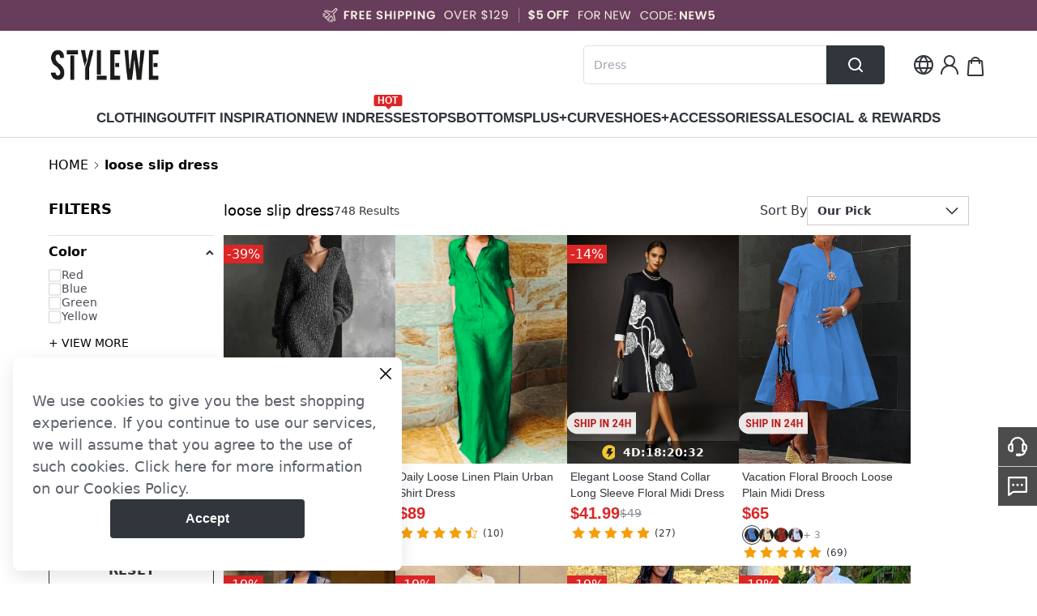

--- FILE ---
content_type: text/css
request_url: https://cmall-static-resource.harborcdn.com/prod/cmall-front/_next/static/css/a98cec1107006ba7.css
body_size: 1204
content:
.search-input_search_input__EUgzw{padding:8px 20px;height:42px;margin-top:5px}.search-input_search_input__EUgzw .search-input_input_content__slXB3{height:100%;width:100%;border-bottom:.8px solid rgba(0,0,0,.5)}.search-input_search_input__EUgzw .search-input_input_content__slXB3 input{display:block;outline:none;border-radius:0;height:100%;padding:2px;z-index:1;position:relative;font-weight:700;width:88%}.select-option-label_select_option_label__4DbD3{display:flex;align-items:center;justify-content:center;color:#000}.select-option-label_select_option_label__4DbD3:after{content:"";height:1px;width:90%;background-color:#d8d8d8;margin:0 10px}.search-select_selectwrap-l__fC4GT{width:100%;height:100%}.search-select_selectwrap-l__fC4GT .rc-select-selection-search input{outline:none}.search-select_selectwrap-l__fC4GT .rc-select-single:not(.rc-select-customize-input) .rc-select-selector .rc-select-selection-search-input{height:100%;outline:none;cursor:pointer}.search-select_selectwrap-l__fC4GT .rc-dialog-body{height:500px}.search-select_selectwrap-l__fC4GT .rc-select-selection-item{top:7px;display:block;text-align:left;width:100%;padding-left:10px}.search-select_selectwrap-l__fC4GT .rc-select-single .rc-select-selector .rc-select-selection-item,.search-select_selectwrap-l__fC4GT .rc-select-single .rc-select-selector .rc-select-selection-placeholder{top:7px}.search-select_selectwrap-l__fC4GT .rc-select-focused .rc-select-selector{border-color:#000!important}.search-select_selectwrap-l__fC4GT .rc-select-single:not(.rc-select-customize-input) .rc-select-selector{background-color:#fff}.search-select_selectwrap-l__fC4GT .rc-select-selection-item{font-family:Helvetica;font-weight:400;font-size:16px;color:#000}.search-select_selectwrap-l__fC4GT .rc-select-arrow{top:12px;right:15px}.search-select_selectwrap-l__fC4GT .rc-select{width:100%;height:100%;border-radius:8px}.search-select_selectwrap-l__fC4GT .rc-select-single:not(.rc-select-customize-input) .rc-select-selector{height:100%;border-radius:8px}.search-select_selectwrap-l__fC4GT .rc-select-dropdown{text-align:left;cursor:pointer;border:.8px solid #000;border-radius:8px;overflow:hidden}.search-select_selectwrap-l__fC4GT .rc-select-item{padding:4px 20px;font-family:Helvetica;font-style:normal;font-weight:400;font-size:14px;line-height:32px}.search-select_selectwrap-l__fC4GT .rc-select-item-option-active{background:#ebebeb}.search-select_selectwrap-l__fC4GT .rc-select-item-option .rc-select-item-option-state{top:10px}.search-select_selectwrap-l__fC4GT .rc-select-disabled,.search-select_selectwrap-l__fC4GT .rc-select-disabled input{background:rgba(0,0,0,.04)}.search-select_selectwrap-xs__U6ODb{width:100%;height:100%}.search-select_selectwrap-xs__U6ODb .rc-select-selection-search input{outline:none}.search-select_selectwrap-xs__U6ODb .rc-select-single:not(.rc-select-customize-input) .rc-select-selector .rc-select-selection-search-input{height:100%;outline:none;cursor:pointer}.search-select_selectwrap-xs__U6ODb .rc-dialog-body{height:500px}.search-select_selectwrap-xs__U6ODb .rc-select-selection-item{display:block;text-align:left;width:100%;padding-left:10px}.search-select_selectwrap-xs__U6ODb .rc-select-focused .rc-select-selector{border-color:#000!important}.search-select_selectwrap-xs__U6ODb .rc-select-single:not(.rc-select-customize-input) .rc-select-selector{background-color:#f8f8f8}.search-select_selectwrap-xs__U6ODb .rc-select-selection-item{font-family:Helvetica;font-style:normal;font-weight:400;font-size:14px;line-height:26px;color:#000}.search-select_selectwrap-xs__U6ODb .rc-select-arrow{top:6px;right:15px}.search-select_selectwrap-xs__U6ODb .rc-select{width:100%;height:100%;border-radius:4px}.search-select_selectwrap-xs__U6ODb .rc-select-single:not(.rc-select-customize-input) .rc-select-selector{height:100%;border-radius:4px;border:none}.search-select_selectwrap-xs__U6ODb .rc-select-dropdown{text-align:left;cursor:pointer;overflow:hidden;background:#fff;border:.5px solid #ccc;border-radius:4px;z-index:1}.search-select_selectwrap-xs__U6ODb .rc-select-item{padding:4px 20px;font-family:Helvetica;font-style:normal;font-weight:400;font-size:14px;line-height:32px}.search-select_selectwrap-xs__U6ODb .rc-select-item-option-active{background:#ebebeb}.search-select_selectwrap-xs__U6ODb .rc-select-item-option .rc-select-item-option-state{top:10px}.search-select_selectwrap-xs__U6ODb .rc-select-disabled,.search-select_selectwrap-xs__U6ODb .rc-select-disabled input{background:rgba(0,0,0,.04)}.first-modal_first_modal__lHCiM .first-modal_modal_content__XT14p .first-modal_text__EhDtI,.first-modal_select_panel__kxfr6 .first-modal_modal_content__XT14p .first-modal_text__EhDtI{width:100%;height:44px;margin-top:10px;font-family:Helvetica;font-style:normal;font-weight:700;font-size:16px;line-height:18px;display:flex;align-items:center;color:#767676}.first-modal_first_modal__lHCiM .first-modal_modal_content__XT14p .first-modal_country__xXIcC,.first-modal_first_modal__lHCiM .first-modal_modal_content__XT14p .first-modal_currency__gKrfm,.first-modal_first_modal__lHCiM .first-modal_modal_content__XT14p .first-modal_language__HMkgG,.first-modal_select_panel__kxfr6 .first-modal_modal_content__XT14p .first-modal_country__xXIcC,.first-modal_select_panel__kxfr6 .first-modal_modal_content__XT14p .first-modal_currency__gKrfm,.first-modal_select_panel__kxfr6 .first-modal_modal_content__XT14p .first-modal_language__HMkgG{width:220px;height:40px;display:inline-block}.first-modal_first_modal__lHCiM .first-modal_modal_content__XT14p .first-modal_language__HMkgG,.first-modal_select_panel__kxfr6 .first-modal_modal_content__XT14p .first-modal_language__HMkgG{margin:0 20px}.first-modal_first_modal__lHCiM .first-modal_button_content__vtBJC,.first-modal_select_panel__kxfr6 .first-modal_button_content__vtBJC{position:absolute;text-align:center;bottom:38px;width:100%}.first-modal_first_modal__lHCiM .rc-select-item-option .rc-select-item-option-state,.first-modal_select_panel__kxfr6 .rc-select-item-option .rc-select-item-option-state{right:14px}.first-modal_select_panel__kxfr6{width:260px;height:320px;position:relative;background:#fff;box-shadow:0 8px 8px rgba(0,0,0,.25);border-radius:8px}.first-modal_select_panel__kxfr6 .first-modal_modal_content__XT14p{width:100%;height:100%;text-align:center}.first-modal_select_panel__kxfr6 .first-modal_modal_content__XT14p .first-modal_text__EhDtI{width:100%;height:14px;font-weight:400;font-size:12px;line-height:14px;display:flex;align-items:center;color:#767676;margin:10px 0}.first-modal_select_panel__kxfr6 .first-modal_modal_content__XT14p .first-modal_country__xXIcC,.first-modal_select_panel__kxfr6 .first-modal_modal_content__XT14p .first-modal_currency__gKrfm,.first-modal_select_panel__kxfr6 .first-modal_modal_content__XT14p .first-modal_language__HMkgG{width:212px;height:auto;display:block;clear:both;display:inline-block;margin-top:5px}.first-modal_select_panel__kxfr6 .first-modal_modal_content__XT14p .first-modal_language__HMkgG{margin:none}.first-modal_select_panel__kxfr6 .first-modal_button_content__vtBJC{position:absolute;text-align:center;bottom:16px;width:100%}.first-modal_select_panel__kxfr6 .first-modal_button_content__vtBJC .first-modal_site_domain__W66KM{font-family:Helvetica;font-style:normal;font-weight:400;font-size:14px;align-items:center;text-decoration-line:underline;color:#a0a0a0;margin-top:16px;height:21px;cursor:pointer}.first-modal_select_panel__kxfr6 .first-modal_translate_nput__tubje{border-radius:4px;background-color:#f8f8f8;width:212px;height:28px;padding:0 8px}.first-modal_select_panel__kxfr6 .rc-select-item-option .rc-select-item-option-state{right:14px}.first-modal_select_panel__kxfr6 #google_translate_element{height:28px;z-index:0}.first-modal_select_panel__kxfr6 #google_translate_element .skiptranslate{display:block!important}.first-modal_first_modal__lHCiM{width:840px}.first-modal_first_modal__lHCiM .first-modal_modal_content__XT14p{text-align:center;height:135px;position:fixed;width:840px}

--- FILE ---
content_type: text/javascript
request_url: https://cmall-static-resource.harborcdn.com/prod/cmall-front/_next/static/chunks/216-479cce1f6e26f7fe.js
body_size: 7451
content:
"use strict";(self.webpackChunk_N_E=self.webpackChunk_N_E||[]).push([[216],{216:function(e,t,n){n.d(t,{Z:function(){return q}});var r,c,l,a,o,i,s,v,p,f,h,u,w,g,m,d,E,y,O,Z,b,x=n(24246),j=n(27378);function M(){return(M=Object.assign||function(e){for(var t=1;t<arguments.length;t++){var n=arguments[t];for(var r in n)Object.prototype.hasOwnProperty.call(n,r)&&(e[r]=n[r])}return e}).apply(this,arguments)}function F(){return(F=Object.assign||function(e){for(var t=1;t<arguments.length;t++){var n=arguments[t];for(var r in n)Object.prototype.hasOwnProperty.call(n,r)&&(e[r]=n[r])}return e}).apply(this,arguments)}function _(){return(_=Object.assign||function(e){for(var t=1;t<arguments.length;t++){var n=arguments[t];for(var r in n)Object.prototype.hasOwnProperty.call(n,r)&&(e[r]=n[r])}return e}).apply(this,arguments)}function B(){return(B=Object.assign||function(e){for(var t=1;t<arguments.length;t++){var n=arguments[t];for(var r in n)Object.prototype.hasOwnProperty.call(n,r)&&(e[r]=n[r])}return e}).apply(this,arguments)}function C(){return(C=Object.assign||function(e){for(var t=1;t<arguments.length;t++){var n=arguments[t];for(var r in n)Object.prototype.hasOwnProperty.call(n,r)&&(e[r]=n[r])}return e}).apply(this,arguments)}function R(){return(R=Object.assign||function(e){for(var t=1;t<arguments.length;t++){var n=arguments[t];for(var r in n)Object.prototype.hasOwnProperty.call(n,r)&&(e[r]=n[r])}return e}).apply(this,arguments)}function P(){return(P=Object.assign||function(e){for(var t=1;t<arguments.length;t++){var n=arguments[t];for(var r in n)Object.prototype.hasOwnProperty.call(n,r)&&(e[r]=n[r])}return e}).apply(this,arguments)}function V(){return(V=Object.assign||function(e){for(var t=1;t<arguments.length;t++){var n=arguments[t];for(var r in n)Object.prototype.hasOwnProperty.call(n,r)&&(e[r]=n[r])}return e}).apply(this,arguments)}function k(){return(k=Object.assign||function(e){for(var t=1;t<arguments.length;t++){var n=arguments[t];for(var r in n)Object.prototype.hasOwnProperty.call(n,r)&&(e[r]=n[r])}return e}).apply(this,arguments)}function N(){return(N=Object.assign||function(e){for(var t=1;t<arguments.length;t++){var n=arguments[t];for(var r in n)Object.prototype.hasOwnProperty.call(n,r)&&(e[r]=n[r])}return e}).apply(this,arguments)}function A(){return(A=Object.assign||function(e){for(var t=1;t<arguments.length;t++){var n=arguments[t];for(var r in n)Object.prototype.hasOwnProperty.call(n,r)&&(e[r]=n[r])}return e}).apply(this,arguments)}function D(){return(D=Object.assign||function(e){for(var t=1;t<arguments.length;t++){var n=arguments[t];for(var r in n)Object.prototype.hasOwnProperty.call(n,r)&&(e[r]=n[r])}return e}).apply(this,arguments)}function S(){return(S=Object.assign||function(e){for(var t=1;t<arguments.length;t++){var n=arguments[t];for(var r in n)Object.prototype.hasOwnProperty.call(n,r)&&(e[r]=n[r])}return e}).apply(this,arguments)}function z(){return(z=Object.assign||function(e){for(var t=1;t<arguments.length;t++){var n=arguments[t];for(var r in n)Object.prototype.hasOwnProperty.call(n,r)&&(e[r]=n[r])}return e}).apply(this,arguments)}let U=e=>/^\/\/|^https?:\/\//.test(e)?e:"//".concat(e),G=new Map([["twitter",[function(e){return j.createElement("svg",C({viewBox:"0 0 40 40",fill:"none",xmlns:"http://www.w3.org/2000/svg"},e),i||(i=j.createElement("path",{fillRule:"evenodd",clipRule:"evenodd",d:"M35 20c0 8.284-6.716 15-15 15-8.284 0-15-6.716-15-15 0-8.284 6.716-15 15-15 8.284 0 15 6.716 15 15Zm-11.893-6.923a3.296 3.296 0 0 1 2.419 1.141 6.362 6.362 0 0 0 2.105-.811 3.399 3.399 0 0 1-1.457 1.903 6.324 6.324 0 0 0 1.903-.52 6.819 6.819 0 0 1-1.654 1.778c.007.15.01.3.01.45 0 4.602-3.334 9.907-9.43 9.905a8.943 8.943 0 0 1-5.08-1.593c.26.034.523.05.79.052a6.397 6.397 0 0 0 4.117-1.5c-1.45-.034-2.675-1.06-3.096-2.466a3.117 3.117 0 0 0 1.496-.05c-1.516-.336-2.658-1.774-2.658-3.489v-.044c.447.27.958.434 1.501.458-.889-.644-1.474-1.733-1.474-2.961 0-.649.163-1.255.449-1.773 1.634 2.162 4.076 3.597 6.83 3.775a3.735 3.735 0 0 1-.085-.8c0-1.938 1.484-3.485 3.314-3.455Z",fill:"#222"})))},function(e){return j.createElement("svg",R({viewBox:"0 0 40 40",fill:"none",xmlns:"http://www.w3.org/2000/svg"},e),s||(s=j.createElement("path",{fillRule:"evenodd",clipRule:"evenodd",d:"M35 20c0-8.283-6.717-15-15-15-8.283 0-15 6.717-15 15 0 8.283 6.717 15 15 15 8.283 0 15-6.717 15-15Zm-7.533-3.327c0 5.085-3.873 10.947-10.947 10.947v-.003a10.837 10.837 0 0 1-5.889-1.728 7.707 7.707 0 0 0 5.691-1.593 3.856 3.856 0 0 1-3.594-2.673c.576.11 1.17.087 1.737-.066a3.848 3.848 0 0 1-3.087-3.771v-.048a3.827 3.827 0 0 0 1.746.48 3.85 3.85 0 0 1-1.19-5.136 10.928 10.928 0 0 0 7.928 4.02 3.853 3.853 0 0 1 1.113-3.675 3.852 3.852 0 0 1 5.442.168 7.697 7.697 0 0 0 2.442-.933 3.856 3.856 0 0 1-1.692 2.127 7.642 7.642 0 0 0 2.208-.606 7.82 7.82 0 0 1-1.92 1.992c.012.165.012.333.012.498Z",fill:"#1DA1F2"})))}]],["facebook",[function(e){return j.createElement("svg",M({viewBox:"0 0 40 40",fill:"none",xmlns:"http://www.w3.org/2000/svg"},e),r||(r=j.createElement("path",{d:"M35 20c0-8.284-6.716-15-15-15-8.284 0-15 6.716-15 15 0 7.487 5.485 13.693 12.656 14.818V24.336h-3.808V20h3.808v-3.305c0-3.76 2.24-5.836 5.666-5.836 1.641 0 3.358.293 3.358.293v3.692h-1.892c-1.863 0-2.444 1.156-2.444 2.342V20h4.16l-.665 4.336h-3.495v10.482C29.514 33.693 35 27.487 35 20Z",fill:"#222"})))},function(e){return j.createElement("svg",F({viewBox:"0 0 40 40",fill:"none",xmlns:"http://www.w3.org/2000/svg"},e),c||(c=j.createElement("path",{d:"M35 20c0-8.284-6.716-15-15-15-8.284 0-15 6.716-15 15 0 7.487 5.485 13.693 12.656 14.818V24.336h-3.808V20h3.808v-3.305c0-3.76 2.24-5.836 5.666-5.836 1.641 0 3.358.293 3.358.293v3.692h-1.892c-1.863 0-2.444 1.156-2.444 2.342V20h4.16l-.665 4.336h-3.495v10.482C29.514 33.693 35 27.487 35 20Z",fill:"#1877F2"})))}]],["pinterest",[function(e){return j.createElement("svg",A({viewBox:"0 0 40 40",fill:"none",xmlns:"http://www.w3.org/2000/svg"},e),d||(d=j.createElement("path",{fillRule:"evenodd",clipRule:"evenodd",d:"M35 20c0 8.284-6.716 15-15 15-8.284 0-15-6.716-15-15 0-8.284 6.716-15 15-15 8.284 0 15 6.716 15 15Zm-8.077-2.646c0 4.114-2.24 7.188-5.543 7.188-1.11 0-2.153-.612-2.51-1.307 0 0-.596 2.416-.723 2.883-.212.788-.623 1.574-1.004 2.197-.543.709-1.169.183-1.244-.463-.025-.72.001-1.573.18-2.348.198-.851 1.322-5.715 1.322-5.715s-.328-.67-.328-1.66c0-1.554.883-2.715 1.982-2.715.934 0 1.385.717 1.385 1.575 0 .612-.243 1.416-.5 2.264-.145.481-.295.977-.407 1.458-.257 1.113.547 2.02 1.622 2.02 1.946 0 3.257-2.552 3.257-5.576 0-2.299-1.516-4.02-4.275-4.02-3.116 0-5.057 2.373-5.057 5.024 0 .914.263 1.558.677 2.057.19.23.216.321.148.584a70.44 70.44 0 0 0-.21.842c-.068.266-.279.36-.514.263-1.435-.599-2.104-2.203-2.104-4.007 0-2.98 2.461-6.552 7.342-6.552 3.923 0 6.504 2.898 6.504 6.008Z",fill:"#222"})))},function(e){return j.createElement("svg",D({viewBox:"0 0 40 40",fill:"none",xmlns:"http://www.w3.org/2000/svg"},e),E||(E=j.createElement("path",{fillRule:"evenodd",clipRule:"evenodd",d:"M35 20c0 8.284-6.716 15-15 15-8.284 0-15-6.716-15-15 0-8.284 6.716-15 15-15 8.284 0 15 6.716 15 15Zm-15.685 4.296c.563.39 1.044.724 1.896.79 4.184.323 6.52-4.176 5.95-8.33-.507-3.681-4.18-5.556-8.093-5.118-3.094.346-6.179 2.85-6.307 6.427-.08 2.185.54 3.823 2.618 4.284.59-1.044.282-1.554-.054-2.106-.175-.29-.358-.592-.422-.988-.763-4.717 5.44-7.936 8.687-4.642 2.247 2.282.768 9.298-2.855 8.57-1.809-.364-1.271-2.055-.733-3.746.494-1.554.988-3.109-.339-3.634-2.252-.89-3.447 2.726-2.38 4.523-.165.814-.38 1.615-.597 2.425-.608 2.265-1.233 4.597-.83 7.452 1.769-1.284 2.366-3.742 2.855-6.307.221.135.417.27.604.4Z",fill:"#CB2027"})))}]],["youtube",[function(e){return j.createElement("svg",k({viewBox:"0 0 40 40",fill:"none",xmlns:"http://www.w3.org/2000/svg"},e),g||(g=j.createElement("path",{d:"M35.97 11.977a4.174 4.174 0 0 0-2.947-2.947C30.423 8.334 20 8.334 20 8.334s-10.424 0-13.023.696a4.174 4.174 0 0 0-2.947 2.947C3.333 14.577 3.333 20 3.333 20s0 5.424.697 8.023a4.175 4.175 0 0 0 2.947 2.948c2.6.696 13.023.696 13.023.696s10.424 0 13.023-.697a4.174 4.174 0 0 0 2.947-2.947c.697-2.599.697-8.023.697-8.023s0-5.424-.697-8.023ZM16.667 25V15l8.66 5-8.66 5Z",fill:"#222"})))},function(e){return j.createElement("svg",N({viewBox:"0 0 40 40",fill:"none",xmlns:"http://www.w3.org/2000/svg"},e),m||(m=j.createElement("path",{fillRule:"evenodd",clipRule:"evenodd",d:"M33.023 9.03a4.174 4.174 0 0 1 2.947 2.947c.697 2.6.697 8.023.697 8.023s0 5.424-.697 8.023a4.174 4.174 0 0 1-2.947 2.947c-2.6.697-13.023.697-13.023.697s-10.424 0-13.023-.697a4.175 4.175 0 0 1-2.947-2.947C3.333 25.423 3.333 20 3.333 20s0-5.424.697-8.023A4.174 4.174 0 0 1 6.977 9.03C9.577 8.334 20 8.334 20 8.334s10.423 0 13.023.696ZM25.326 20l-8.66 5V15l8.66 5Z",fill:"#ED1F24"})))}]],["instagram",[function(e){return j.createElement("svg",_({viewBox:"0 0 40 40",fill:"none",xmlns:"http://www.w3.org/2000/svg"},e),l||(l=j.createElement("path",{fillRule:"evenodd",clipRule:"evenodd",d:"M20 5c8.279 0 15 6.721 15 15s-6.721 15-15 15S5 28.279 5 20 11.721 5 20 5Zm0 5.625c-2.546 0-2.865.01-3.865.056-.998.046-1.68.204-2.276.436-.617.24-1.14.56-1.66 1.081a4.596 4.596 0 0 0-1.082 1.661c-.232.596-.39 1.278-.436 2.276-.045 1-.056 1.319-.056 3.865 0 2.546.01 2.865.056 3.865.046.998.204 1.68.436 2.276.24.616.56 1.14 1.081 1.66a4.596 4.596 0 0 0 1.661 1.082c.596.232 1.278.39 2.276.436 1 .045 1.319.056 3.865.056 2.546 0 2.865-.01 3.865-.056.998-.046 1.68-.204 2.276-.436.616-.24 1.14-.56 1.66-1.081a4.596 4.596 0 0 0 1.082-1.661c.232-.596.39-1.278.436-2.276.045-1 .056-1.319.056-3.865 0-2.546-.01-2.865-.056-3.865-.046-.998-.204-1.68-.436-2.276a4.596 4.596 0 0 0-1.081-1.66 4.596 4.596 0 0 0-1.661-1.082c-.596-.232-1.278-.39-2.276-.436-1-.045-1.319-.056-3.865-.056Zm0 1.69c2.503 0 2.8.009 3.788.054.914.042 1.41.194 1.741.323.438.17.75.373 1.078.701.328.328.531.64.701 1.078.129.33.282.827.323 1.74.045.99.055 1.286.055 3.789s-.01 2.8-.055 3.788c-.041.914-.194 1.41-.323 1.741-.17.438-.373.75-.701 1.078-.328.328-.64.531-1.078.701-.33.129-.827.282-1.74.323-.99.045-1.286.055-3.789.055s-2.8-.01-3.788-.055c-.914-.041-1.41-.194-1.741-.323a2.903 2.903 0 0 1-1.078-.701 2.902 2.902 0 0 1-.701-1.078c-.129-.33-.281-.827-.323-1.74-.045-.99-.055-1.286-.055-3.789s.01-2.8.055-3.788c.042-.914.194-1.41.323-1.741.17-.438.373-.75.7-1.078.329-.328.641-.531 1.079-.701.33-.129.827-.281 1.74-.323.99-.045 1.286-.055 3.789-.055Zm0 2.87a4.814 4.814 0 1 0 0 9.63 4.814 4.814 0 0 0 0-9.63Zm0 7.94a3.125 3.125 0 1 1 0-6.25 3.125 3.125 0 0 1 0 6.25Zm6.13-8.13a1.125 1.125 0 1 1-2.25 0 1.125 1.125 0 0 1 2.25 0Z",fill:"#222"})))},function(e){return j.createElement("svg",B({viewBox:"0 0 40 40",fill:"none",xmlns:"http://www.w3.org/2000/svg"},e),a||(a=j.createElement("path",{fillRule:"evenodd",clipRule:"evenodd",d:"M35 20c0-8.25-6.75-15-15-15S5 11.75 5 20s6.75 15 15 15 15-6.75 15-15Zm-19.5-9.375h8.906c2.813 0 4.969 2.25 5.063 5.063v8.624c0 2.813-2.25 5.063-4.969 5.063h-8.906c-2.813-.094-4.969-2.344-4.969-5.063v-8.625c0-2.812 2.156-5.062 4.875-5.062Zm8.719 17.063a3.46 3.46 0 0 0 3.468-3.47v-8.437c0-1.875-1.593-3.469-3.468-3.469h-8.532c-1.874 0-3.374 1.594-3.374 3.47v8.437c-.094 1.875 1.5 3.468 3.374 3.468h8.532ZM20 15.217c-2.625-.093-4.875 2.063-4.875 4.688-.094 2.625 2.063 4.875 4.688 4.875 2.625 0 4.875-2.062 4.875-4.687V20c.093-2.625-2.063-4.781-4.688-4.781Zm0 7.876a3.187 3.187 0 0 1-3.188-3 3.187 3.187 0 0 1 3-3.188c1.688-.094 3.094 1.313 3.188 3V20c.094 1.687-1.313 3.094-3 3.094Zm6-8.156c0-.657-.469-1.125-1.031-1.125-.563 0-1.031.468-1.031 1.125 0 .656.468 1.125 1.03 1.125.563 0 1.032-.47 1.032-1.125Z",fill:"url(#icon_instagram_hover_svg__a)"})),o||(o=j.createElement("defs",null,j.createElement("linearGradient",{id:"icon_instagram_hover_svg__a",x1:12.498,y1:32.993,x2:27.5,y2:7.008,gradientUnits:"userSpaceOnUse"},j.createElement("stop",{stopColor:"#FEC053"}),j.createElement("stop",{offset:.327,stopColor:"#F2203E"}),j.createElement("stop",{offset:.648,stopColor:"#B729A8"}),j.createElement("stop",{offset:1,stopColor:"#5342D6"})))))}]],["sns",[function(e){return j.createElement("svg",S({viewBox:"0 0 40 40",fill:"none",xmlns:"http://www.w3.org/2000/svg"},e),y||(y=j.createElement("path",{fillRule:"evenodd",clipRule:"evenodd",d:"M35 20c0 8.284-6.716 15-15 15-8.284 0-15-6.716-15-15 0-8.284 6.716-15 15-15 8.284 0 15 6.716 15 15Zm-15.027 9.475c.051.002.102.004.154.004 1.197 0 1.965-.543 2.71-1.07.512-.361.995-.703 1.564-.798.28-.046.556-.069.824-.069.458 0 .819.058 1.14.12.181.037.324.054.425.054h.023c.145 0 .232-.064.272-.202.047-.16.08-.311.114-.465.093-.424.153-.626.308-.65 1.899-.293 2.441-.692 2.562-.974a.365.365 0 0 0 .03-.122.214.214 0 0 0-.18-.223c-2.918-.481-4.225-3.462-4.28-3.588a.057.057 0 0 0-.002-.007l-.002-.004c-.179-.362-.214-.676-.104-.933.2-.472.852-.679 1.285-.816.106-.034.207-.066.285-.097.757-.299.911-.603.907-.805-.004-.214-.196-.42-.489-.523l-.006-.003a.934.934 0 0 0-.35-.067c-.08 0-.198.01-.305.06-.362.17-.692.262-.98.273-.377-.015-.545-.176-.566-.197l.034-.557.003-.06c.088-1.378.195-3.094-.24-4.073-1.31-2.934-4.089-3.162-4.91-3.162h-.048l-.359.004c-.819 0-3.592.228-4.9 3.16-.436.979-.329 2.692-.242 4.072.014.212.027.418.038.616-.023.023-.205.198-.622.198-.301 0-.651-.092-1.039-.274a.555.555 0 0 0-.236-.047c-.328 0-.735.212-.792.516-.034.178.038.528.9.87a4.6 4.6 0 0 0 .277.093l.008.003c.432.137 1.085.344 1.285.816.11.257.075.571-.104.933l-.005.01c-.054.127-1.362 3.109-4.28 3.59a.214.214 0 0 0-.178.222c.002.04.012.08.03.121.12.284.663.684 2.561.977.163.025.223.264.308.652.033.151.067.307.114.468.055.186.18.211.296.211.11 0 .256-.028.425-.061a5.626 5.626 0 0 1 1.14-.129c.267 0 .544.024.822.07.57.095 1.054.436 1.566.798h.001c.743.526 1.51 1.069 2.707 1.069.034 0 .068-.002.101-.004Z",fill:"#222"})))},function(e){return j.createElement("svg",z({viewBox:"0 0 40 40",fill:"none",xmlns:"http://www.w3.org/2000/svg"},e),O||(O=j.createElement("path",{d:"M20 35c8.284 0 15-6.716 15-15 0-8.284-6.716-15-15-15-8.284 0-15 6.716-15 15 0 8.284 6.716 15 15 15Z",fill:"#FFFC00"})),Z||(Z=j.createElement("path",{d:"M20.128 29.48c-.052 0-.104-.002-.155-.005a1.327 1.327 0 0 1-.1.004c-1.197 0-1.965-.543-2.708-1.068-.513-.362-.996-.704-1.567-.8a5.064 5.064 0 0 0-.823-.069c-.482 0-.862.075-1.14.13a2.498 2.498 0 0 1-.424.06c-.116 0-.241-.024-.296-.21a6.646 6.646 0 0 1-.114-.468c-.085-.389-.145-.628-.308-.653-1.898-.293-2.44-.693-2.562-.976a.366.366 0 0 1-.029-.122.214.214 0 0 1 .179-.222c2.917-.48 4.225-3.462 4.28-3.59 0-.003.002-.006.004-.01.179-.361.214-.676.104-.933-.2-.472-.853-.679-1.285-.816-.106-.034-.206-.065-.285-.096-.862-.341-.934-.691-.9-.87.058-.304.464-.515.792-.515.09 0 .17.015.236.047.388.181.738.274 1.04.274.416 0 .598-.176.62-.199-.01-.197-.023-.404-.037-.616-.087-1.38-.194-3.093.242-4.072 1.308-2.932 4.081-3.16 4.9-3.16l.36-.003h.048c.82 0 3.6.228 4.908 3.162.437.978.329 2.694.242 4.072l-.004.06-.034.557c.021.021.189.182.567.197.287-.011.617-.103.98-.272a.74.74 0 0 1 .304-.06c.122 0 .247.024.35.066l.006.003c.293.104.485.31.49.524.003.202-.151.506-.908.805-.078.03-.179.062-.285.096-.433.137-1.085.345-1.285.816-.11.257-.075.572.104.933l.005.01c.054.127 1.361 3.108 4.28 3.59a.214.214 0 0 1 .179.222.36.36 0 0 1-.03.122c-.12.282-.663.681-2.562.974-.155.024-.215.226-.308.65a6.567 6.567 0 0 1-.114.465c-.04.138-.127.203-.271.203h-.024c-.1 0-.244-.018-.425-.054a5.648 5.648 0 0 0-1.14-.12c-.268 0-.545.023-.823.069-.57.095-1.053.436-1.565.798-.745.526-1.513 1.07-2.71 1.07Z",fill:"#fff"})),b||(b=j.createElement("path",{d:"M20.2 10.735c.776 0 3.452.209 4.713 3.036.415.93.309 2.616.224 3.971-.014.215-.027.423-.038.622l-.005.086.057.063c.023.026.24.251.72.27h.015c.317-.012.675-.11 1.063-.292a.518.518 0 0 1 .214-.04.71.71 0 0 1 .27.051l.011.005c.204.071.348.206.35.327.002.07-.05.317-.772.602a4.47 4.47 0 0 1-.27.091c-.47.15-1.18.374-1.419.937-.134.317-.097.691.11 1.111.085.2 1.425 3.219 4.441 3.716 0 .014-.004.03-.012.048-.051.12-.376.536-2.398.848-.317.049-.394.404-.484.816a6.269 6.269 0 0 1-.11.45c-.014.047-.017.05-.067.05h-.024c-.09 0-.226-.02-.384-.05a5.921 5.921 0 0 0-1.18-.125c-.28 0-.57.025-.859.073-.619.103-1.122.459-1.655.835-.716.506-1.455 1.029-2.584 1.029-.049 0-.097-.002-.145-.004h-.026a1.01 1.01 0 0 1-.084.004c-1.128 0-1.868-.523-2.584-1.029-.532-.376-1.036-.732-1.655-.835a5.262 5.262 0 0 0-.858-.073c-.501 0-.894.077-1.181.133a2.394 2.394 0 0 1-.384.057c-.073 0-.074-.004-.09-.057-.045-.154-.078-.307-.11-.454-.09-.412-.169-.769-.485-.818-2.021-.312-2.346-.729-2.398-.849a.136.136 0 0 1-.012-.049c3.016-.497 4.356-3.516 4.442-3.715.207-.421.244-.795.11-1.112-.24-.562-.949-.787-1.419-.937a4.242 4.242 0 0 1-.27-.091c-.61-.24-.797-.483-.77-.63.033-.17.326-.342.583-.342a.35.35 0 0 1 .145.027c.417.194.797.294 1.13.294.525 0 .758-.244.783-.272l.057-.063-.005-.085c-.01-.2-.024-.407-.037-.622-.086-1.355-.192-3.04.223-3.97 1.256-2.817 3.919-3.034 4.705-3.034l.361-.004h.047Zm0-.427H20.149l-.357.003c-.851 0-3.735.238-5.095 3.287-.458 1.027-.348 2.77-.26 4.17l.03.502a.823.823 0 0 1-.4.088c-.27 0-.59-.086-.949-.254a.766.766 0 0 0-.327-.067c-.42 0-.924.277-1.002.69-.057.297.076.73 1.031 1.107.087.035.19.067.3.102.394.125.99.314 1.153.696.083.197.05.452-.1.755a.95.95 0 0 0-.009.021c-.053.122-1.315 3-4.118 3.462a.428.428 0 0 0-.358.446c.004.065.02.13.046.192.21.492 1.098.852 2.714 1.103.054.073.11.33.144.488.034.155.069.315.118.484.05.166.176.364.5.364a2.6 2.6 0 0 0 .466-.066c.27-.052.638-.124 1.1-.124.256 0 .521.022.788.066.521.087.964.4 1.477.763.735.52 1.567 1.108 2.831 1.108.035 0 .07-.002.105-.004.04.002.094.003.15.003 1.266 0 2.098-.588 2.832-1.107.514-.363.956-.676 1.478-.763a4.83 4.83 0 0 1 .788-.066c.44 0 .788.056 1.1.117.194.038.35.057.465.057h.024c.24 0 .41-.127.476-.357a7.17 7.17 0 0 0 .119-.479c.034-.157.09-.413.143-.486 1.617-.25 2.504-.61 2.714-1.1a.564.564 0 0 0 .046-.193.427.427 0 0 0-.357-.446c-2.805-.462-4.066-3.34-4.118-3.462l-.01-.02c-.15-.304-.183-.558-.1-.756.163-.381.759-.57 1.154-.696a4.75 4.75 0 0 0 .299-.102c.699-.276 1.05-.615 1.042-1.007-.006-.309-.246-.584-.628-.72h-.001a1.144 1.144 0 0 0-.43-.083.952.952 0 0 0-.395.08c-.333.156-.631.24-.89.252a.793.793 0 0 1-.346-.086l.027-.441.004-.06c.088-1.401.198-3.145-.26-4.172-1.36-3.052-4.25-3.29-5.103-3.29Z",fill:"#040505"})))}]],["tiktok",[function(e){return j.createElement("svg",P({viewBox:"0 0 40 40",fill:"none",xmlns:"http://www.w3.org/2000/svg"},e),v||(v=j.createElement("path",{d:"M20.805 5h5.245s-.291 6.59 7.283 7.053v5.094s-4.042.248-7.283-2.173l.056 10.518a9.36 9.36 0 0 1-1.638 5.282 9.677 9.677 0 0 1-4.362 3.502 9.922 9.922 0 0 1-5.616.541 9.789 9.789 0 0 1-4.976-2.602 9.445 9.445 0 0 1-2.66-4.867 9.315 9.315 0 0 1 .552-5.494 9.557 9.557 0 0 1 3.58-4.267 9.875 9.875 0 0 1 5.4-1.602h1.363V21.193a4.513 4.513 0 0 0-2.724.03 4.412 4.412 0 0 0-2.189 1.587 4.258 4.258 0 0 0-.82 2.542 4.26 4.26 0 0 0 .858 2.529 4.416 4.416 0 0 0 2.213 1.555c.886.278 1.84.274 2.724-.01a4.415 4.415 0 0 0 2.201-1.57c.546-.738.84-1.625.84-2.536L20.806 5Z",fill:"#222"})))},function(e){return j.createElement("svg",V({viewBox:"0 0 40 40",fill:"none",xmlns:"http://www.w3.org/2000/svg"},e),p||(p=j.createElement("path",{d:"M33.333 13.671v4.634c-.256 0-.564.05-.872.05a9.672 9.672 0 0 1-6.102-2.192v9.867a8.687 8.687 0 0 1-1.846 5.382A9.239 9.239 0 0 1 17.179 35c-3.282 0-6.153-1.694-7.743-4.186a9.3 9.3 0 0 0 6.256 2.442c2.975 0 5.641-1.396 7.282-3.588 1.128-1.495 1.846-3.34 1.846-5.382v-9.917c1.641 1.395 3.744 2.192 6.103 2.192.308 0 .564 0 .872-.05v-2.99c.461.1.872.15 1.333.15h.205Z",fill:"#FF004F"})),f||(f=j.createElement("path",{d:"M18.462 17.11v5.132c-.36-.1-.77-.15-1.128-.15-2.257 0-4.103 1.845-4.103 4.087 0 .498.103.947.256 1.396-1.025-.748-1.743-1.944-1.743-3.29 0-2.242 1.846-4.086 4.102-4.086.41 0 .77.05 1.128.15v-3.29h.308c.41 0 .82 0 1.18.05ZM27.128 9.983c-.923-.797-1.59-1.893-1.949-3.04h1.231v.698c.103.797.36 1.595.718 2.342Z",fill:"#FF004F"})),h||(h=j.createElement("path",{d:"M31.846 13.571v2.99c-.256.05-.564.05-.872.05a9.672 9.672 0 0 1-6.102-2.193v9.868a8.687 8.687 0 0 1-1.846 5.382c-1.693 2.192-4.308 3.588-7.282 3.588a9.3 9.3 0 0 1-6.257-2.442c-.872-1.396-1.384-2.99-1.384-4.734 0-4.834 3.948-8.771 8.871-8.92v3.288c-.358-.1-.769-.15-1.128-.15-2.256 0-4.102 1.845-4.102 4.087 0 1.346.666 2.592 1.743 3.29.564 1.544 2.103 2.69 3.846 2.69 2.257 0 4.103-1.844 4.103-4.086V6.943h3.744a6.427 6.427 0 0 0 1.948 3.04c.923 1.794 2.667 3.14 4.718 3.588Z",fill:"#000"})),u||(u=j.createElement("path",{d:"M16.974 15.365v1.695c-4.923.15-8.871 4.086-8.871 8.92 0 1.744.512 3.339 1.384 4.734a8.898 8.898 0 0 1-2.82-6.528c0-4.934 4.102-8.92 9.128-8.92.41 0 .82.05 1.18.1Z",fill:"#00F7EF"})),w||(w=j.createElement("path",{d:"M25.18 6.944h-3.744v19.235c0 2.243-1.846 4.087-4.102 4.087-1.795 0-3.283-1.097-3.847-2.691.667.448 1.488.747 2.36.747 2.256 0 4.102-1.794 4.102-4.036V5h4.974v.1c0 .199 0 .398.052.598 0 .398.102.847.205 1.246ZM31.846 11.728v1.794c-2.051-.4-3.795-1.745-4.77-3.539a6.772 6.772 0 0 0 4.77 1.745Z",fill:"#00F7EF"})))}]]]),H={size:40},L=e=>{let{name:t,href:n,size:r=H.size}=e,[c,l]=G.get(t)||[];if(void 0===c)return null;let a=()=>{window.collectData.push(()=>({event_type:"behavior",event_id:"".concat(t,"_link"),url:n}))};return(0,x.jsxs)("a",{href:U(n),rel:"noreferrer noopener nofollow",target:"_blank",title:t,className:"group",onClick:a,children:[(0,x.jsx)(c,{width:r,height:r,className:"group-hover:hidden"}),l&&(0,x.jsx)(l,{width:r,height:r,className:"hidden group-hover:inline-block"})]})};var q=j.memo(L)}}]);

--- FILE ---
content_type: text/javascript
request_url: https://cmall-static-resource.harborcdn.com/prod/cmall-front/_next/static/chunks/1397.778d1e640a84410e.js
body_size: 1020
content:
"use strict";(self.webpackChunk_N_E=self.webpackChunk_N_E||[]).push([[1397],{85320:function(e,l,i){var t=i(24246),a=i(22902),s=i(99729),n=i.n(s),r=i(27378),c=i(59345),m=i(94184),d=i.n(m),o=i(89273);let x=e=>{var l;let{finalSale:i,preSale:s,addSale:r,autoDiscount:m,limitDiscount:x,edmOffer:u,flashSale:f,zeroBuy:v,size:h,inProductList:w,shouldLimitLableAtSameLine:g,noBgAndText:j=!1}=e,N=(0,a.qM)(),p=(0,o.xs)(),S=null==p?void 0:p.siteProduct,P=null==S?void 0:S.autoDiscountPic,k=null==S?void 0:S.limitDiscountPic,_="medium"===h,D=_?20:16,T=e=>j?(0,t.jsx)("strong",{title:e,className:d()("flex-grow-0 flex-shrink-0 px-1 rounded-sm text-[#000000] font-normal  inline-block !font-[Helvetica] max-w-full",{"text-xs h-4":!_,"text-sm":_,truncate:!g}),children:e}):(0,t.jsx)("strong",{title:e,className:d()("flex-grow-0 flex-shrink-0 px-1 rounded-sm text-[#DC2626] bg-[#FEF2F2] font-normal  inline-block !font-[Helvetica] max-w-full",{"text-xs h-4":!_,"text-sm":_,truncate:!g}),children:e}),b=void 0!==i&&""!==i&&(0,t.jsx)("div",{className:"max-w-full flex items-center",children:T(N(i))},"finalSaleTag"),y=(null==s?void 0:s.id)!==void 0&&(0,t.jsx)("div",{className:"max-w-full flex items-center",children:s.preSalePic?(0,t.jsx)(c.Z,{src:s.preSalePic,alt:"",width:D,height:D}):T(N("Pre-sale"))},"preSaleTag"),E=f&&(!w||f.list_tag)&&(0,t.jsx)("div",{className:"max-w-full flex items-center",children:T(N(0===f.activity_type?"Flash Sale":"Exclusive Price"))},"flashSaleTag"),F=void 0!==x&&(!w||1===x.list_tag)&&(0,t.jsx)("div",{className:"max-w-full flex items-center",children:k?(0,t.jsx)(c.Z,{src:k,alt:"",width:D,height:D}):T(N("Promotion"))},"limitDiscountTag"),Z=void 0!==r&&(0,t.jsx)("div",{className:"max-w-full flex items-center",children:T(N("Low Price Redemption"))},"addSaleTag"),L=void 0!==m&&(!w||(null===(l=m[0])||void 0===l?void 0:l.view_state)===2)&&(0,t.jsx)("div",{className:"max-w-full flex items-center",children:P?(0,t.jsx)(c.Z,{src:P,alt:"",width:D,height:D}):T(N(n()(m,"[0].view_name[0]","Discount")))},"autoDiscountTag"),B=void 0!==u&&(0,t.jsx)("div",{className:"max-w-full flex items-center",children:T(N("Email offer"))},"edmOfferTag"),C=v&&v.id&&(0,t.jsx)("div",{className:"max-w-full flex items-center",children:T(N("New User Free"))},"zeroBuyTag"),H=[B,b,y,C,E,F,Z,L].filter(Boolean).slice(0,1);return H.length<=0?null:(0,t.jsx)("div",{className:"max-w-full flex relative justify-start items-center",children:H})};l.Z=(0,r.memo)(x)},61397:function(e,l,i){i.r(l);var t=i(24246),a=i(11381),s=i(27378),n=i(85320);let r=()=>{let e=(0,a.a2)(),l=(0,a.LY)(),i=(0,a.N6)(),s=(0,a.mn)(),r=(0,a.H6)(),c=(0,a.xY)(),m=(0,a.vL)(),d=(0,a.YK)(),o=(0,a.Qn)();return(0,t.jsx)(n.Z,{currentSku:e,finalSale:l,preSale:i,addSale:s,autoDiscount:r,buyGift:c,limitDiscount:m,edmOffer:d,zeroBuy:o,inProductList:!0})};l.default=(0,s.memo)(r)}}]);

--- FILE ---
content_type: text/javascript
request_url: https://cmall-static-resource.harborcdn.com/prod/cmall-front/_next/static/chunks/7604.bdc7d0b98ca997fc.js
body_size: 431
content:
"use strict";(self.webpackChunk_N_E=self.webpackChunk_N_E||[]).push([[7604],{77604:function(e,t,s){s.r(t);var a=s(24246),l=s(11381),n=s(71212);let u=()=>{let e=(0,l.Vq)(),t=(0,l.bK)(),s=(0,l.d2)(),u=(0,l.Vf)({zeroBuy:null==s?void 0:s.zero_buy,status:null==s?void 0:s.status});return 1===e||!u||t?(0,a.jsx)(a.Fragment,{}):(0,a.jsx)("div",{className:"absolute left-0 top-3 px-1 py-[2px] bg-red-600 flex items-center justify-center",children:(0,a.jsx)("span",{className:"text-base leading-[19px] text-white ".concat(n.yp),children:"-".concat(Math.round((1-e)*100),"%")})})};t.default=u}}]);